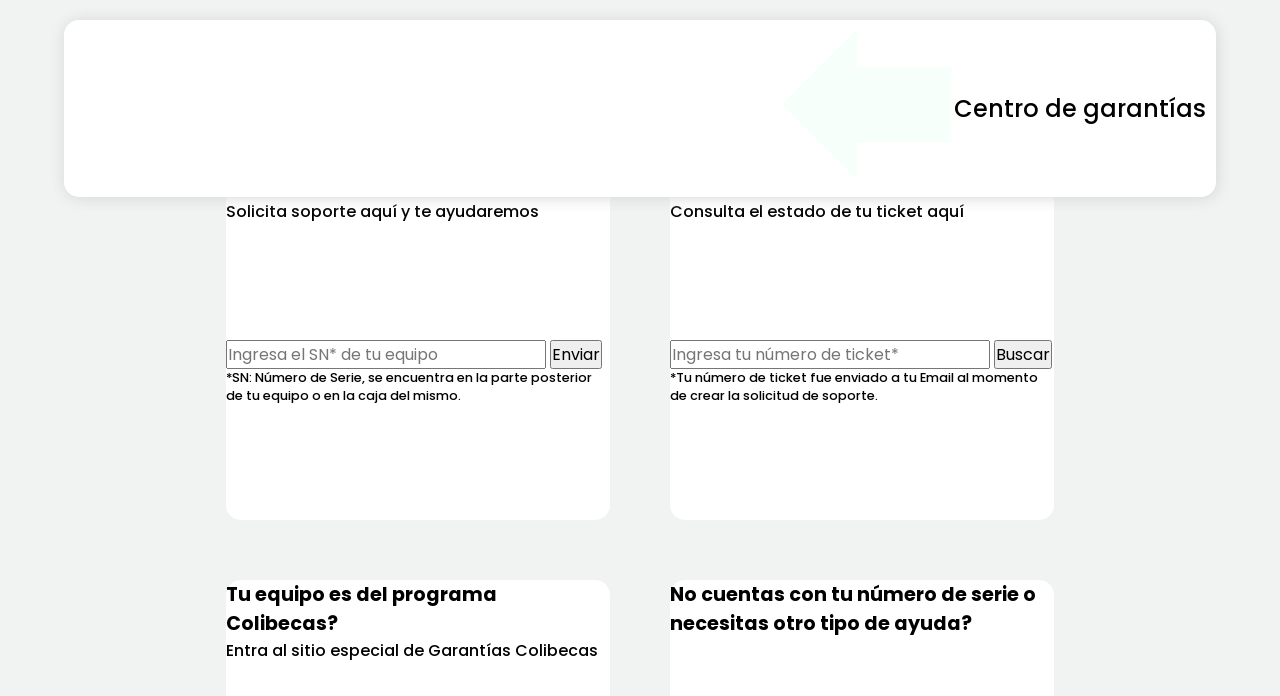

--- FILE ---
content_type: text/html; charset=UTF-8
request_url: http://tickets.tecnologiaintegrada.mx/
body_size: 6796
content:
<!DOCTYPE html>
<html lang="es">
<head>
    <meta charset="UTF-8">
    <meta name="viewport" content="width=device-width, initial-scale=1.0">
    <title>Centro de Garantías ATi</title>
    <!-- <link rel="stylesheet" href="garantias.css"> -->
    <link rel="stylesheet" href="buscarTicket.css">
</head>
<body>
    <header>
        <a id="back_btn" class="green_btn" href="https://www.tecnologiaintegrada.com.mx">
            <img src="src/icons/Arrow.svg" style="width:100%" alt="Go_back">
        </a>
        <div class="title">
            <h1 class="grandTitles">Centro de garantías</h1>
        </div>
    </header>
    <main class="main">
        <div id="solicitarServicio_card" class="card">
            <div class="cardSec1">
                <h2 class="titles">Necesitas ayuda con tu equipo?</h2>
                <p class="subtitles">Solicita soporte aquí y te ayudaremos</p>
            </div>
            <div class="cardSec2">
                <form action="buscar_serie.php" method="POST" class="formulario">
                    <input type="text" class="form-control" id="SN" name="numero_serie" placeholder="Ingresa el SN* de tu equipo" required>
                    <button class=" button" type="submit" class="btn btn-primary">Enviar</button>
                </form>
                <p class="smallTX">*SN: Número de Serie, se encuentra en la parte posterior de tu equipo o en la caja del mismo.</p>
            </div>
        </div>
        <div id="buscarTicket_card" class="card">
            <div class="cardSec1">
                <h2 class="titles">Ya solicitaste soporte?</h2>
                <p class="subtitles">Consulta el estado de tu ticket aquí</p>
            </div>
            <div class="cardSec2">
                <form action="buscar_garantia.php" method="POST" class="formulario">
                    <input type="text" class="form-control" id="numero_ticket" name="numero_ticket" placeholder="Ingresa tu número de ticket*" required>
                    <button class=" button" type="submit" class="btn btn-primary">Buscar</button>
                </form>
                <p class="smallTX">*Tu número de ticket fue enviado a tu Email al momento de crear la solicitud de soporte.</p>
            </div>
        </div>
        <div id="colibecasBox" class="card">
            <div class="cardSec1">
                <h3 class="titles">Tu equipo es del programa Colibecas?</h3>
                <p class="subtitles">Entra al sitio especial de Garantías Colibecas</p>
            </div>
            <div class="cardSec2">
                <a href="https://colibecasgarantias.tecnologiaintegrada.mx/index.html" class="button">Click Aquí</a>
            </div>
        </div>
        <div class="msj card">
            <div class="cardSec1">
                <h3 class="titles">No cuentas con tu número de serie o necesitas otro tipo de ayuda?</h3>
            </div>
            <div class="cardSec2">
                <p class="infoCardText">Más abajo encontrarás nuestros medios de contacto para que puedas comunicarte con nosotros y te ayudemos lo mejor posible</p>
            </div>
        </div>
    </main>
    <!--Footer-->
    <footer class="footer">
        <div class="footer_elements">
            <div class="ati_links ">
                <a href="https://tecnologiaintegrada.com.mx" target="_blank" class=""><img src="src/icons/ati_logo.svg" alt=""></a>
                <div class="redes ">
                    <a href="https://www.facebook.com/ATI.TecnologiaIntegrada" target="_blank" class=""><img src="src/icons/fb_icon.png" alt="Facebook_link"></a>
                    <a href="https://mx.linkedin.com/company/ati-tecnologia-integrada" target="_blank" class=""><img src="src/icons/in_icon.png" alt="LinkedIn_link"></a>
                    <a href="https://www.instagram.com/ati.tecnologiaintegrada" target="_blank" class=""><img src="src/icons/ig_icon.svg" alt="Instagram_link"></a>
                </div>
            </div>
            <div class="main-info">
                <div class="info">
                    <div class="horarios info-item">
                        <p><Strong>Horarios de atención</Strong><br>
                            Lunes a Viernes:<br>
                            09:00 - 14:00 y 16:00 - 18:00 hrs<br>
                            Sábado:<br>
                            9:00 - 13:00 hrs
                        </p>
                    </div>
                    <div class="contacto info-item">
                        <p><strong>Contacto</strong></p>
                        <p>+52 (312)323 7443</p>
                        <a href="https://wa.me/13121835588?text=Hola,%20necesito%20ayuda%20con%20mi%20equipo,%20mi%20número%20de%20serie%20es%20el%20siguiente:" target="_blank"><img src="src/icons/whatsapp_btn.svg" alt=""></a><br>
                        <p>recepciongdl<br>@tecnologiaintegrada.com.mx</p>
                        <a href="mailto:recepciongdl@tecnologiaintegrada.com.mx?subject=Solicitud%20de%20soporte%20Colibecas&body=Hola%20buen%20día.%0A%0ATengo%20un%20problema%20con%20mi%20equipo%20y%20necesito%20ayuda%20de%20soporte.%0A%0AMis%20datos%20son:%0A%0ANombre:%0A%0ATeléfono:%0A%0ANúmero%20de%20serie:%0A%0ACiudad:%0A%0ADescripción%20de%20la%20falla%20de%20mi%20equipo:" target="_blank"><img src="src/icons/email_btn.svg" alt=""></a><br>
                    </div>
                    <div class="ubi-colima info-item">
                        <p><strong>Soporte Colima</strong><br>
                            Av. Venustiano carranza #1600<br>
                            local G, (Plaza Cristal) 2da planta<br>
                            Col. Residencial Esmeralda, C.P. 28017<br>
                            Colima, Colima.
                        </p>
                        <a href="https://maps.app.goo.gl/FywwqD3HVKfGeAHu6" class="" target="_blank"><img src="src/icons/maps_btn.svg" alt="" ></a>
                    </div>
                    <div class="ubi-manzanillo info-item">
                        <p class=""><strong>Soporte Manzanillo</strong><br>
                            Agustín Yañez #02, int 5, planta baja<br>
                            Fracc. Nuevo Salagua (Plaza)<br>
                            C.P. 28896, Manzanillo, Colima. <br>
                        </p><br>
                        <a href="https://maps.app.goo.gl/DCmyX9abvvscyQT96" class="" target="_blank"><img src="src/icons/maps_btn.svg" alt=""></a>
                    </div>
                </div>
                <p>COPYRIGHT® 2024 ATi TECNOLOGÍA INTEGRADA, TODOS LOS DERECHOS RESERVADOS.</p>
            </div>
        </div>
    </footer>
</body>
</html>

--- FILE ---
content_type: text/css
request_url: http://tickets.tecnologiaintegrada.mx/buscarTicket.css
body_size: 12832
content:
@import url('https://fonts.googleapis.com/css2?family=Poppins:ital,wght@0,100;0,200;0,300;0,400;0,500;0,600;0,700;0,800;0,900;1,100;1,200;1,300;1,400;1,500;1,600;1,700;1,800;1,900&display=swap');

*{
    margin: 0;
    padding: 0;
    box-sizing: border-box;
    font-size: 16px;
    font-family: 'Poppins', sans-serif;
}

/*Estilos predefinidos*/
.grandTitles{
    font-size: 150%;
    font-weight: 500;
}
.titles{
    font-size: 1.2em;
    font-weight: 700;
}
.subtitles{
    font-size: 1em;
    font-weight: 500;
}
.smallTX{
    font-size: .8em;
    font-weight: 500;
}

/*-----------------UTILIDADES--------------------*/
/*WIREFRAME: para mostrar un borde en los elementos,
sólo hay que agregar la clase wf a los elementos en el HTML.
Se puede borrar sin afectar el sitio*/
.wf{
    border: 1px solid red;
}

/*Agrega la barra de links en la parte de abajo del sitio, para
facilitar el cambiar las vistas.
ELIMINAR ANTES DE PONER SITIO EN LINEA*/
.control{
    display: flex;
    flex-wrap: wrap;
    position: fixed;
    z-index: 3;
    bottom: 0;
    width: 100%;
    padding: 10px;
    background-color: #fff;
    box-shadow: 1px 1px 8px #acacac;

    a{
        flex-grow: 1;
        flex-shrink: 1;
        text-align: center;
    }
}



/*TARJETAS DE LA VISTA PRINCIPAL*/
.card{
    display: flex;
    flex-wrap: wrap;
    height: 350px;
    width: 30%;
    min-width: 350px;
    max-width: 550px;
    margin: 30px;
    border-radius: 15px;
    background-color: #fff;

    .cardSec1{
        display: flex;
        flex-wrap: wrap;
        width: 100%;
        height: 35%;
        padding: 15px 25px;
        justify-content: center;
        align-items: center;
        border-radius: 15px 15px 0 0;
        text-align: center;
    }
    .cardSec2{
        position: relative;
        height: 65%;
        width: 100%;
        padding: 15px;
        display: flex;
        align-items: center;
        flex-direction: column;

        form{
            display: flex;
            flex-wrap: wrap;
            justify-content: space-around;
            align-items: center;
            height: 35%;

            input{
                border-radius: 7px;
                border: none;
                box-shadow: 1px 1px 8px #acacac;
                width: 90%;
                padding: 10px;
                margin: 10px;
                font-size: 95%;
                
            }

            .button{
                padding: 8px 30px;
                border: none;
                margin: 10px;
                border-radius: 10px;
                color: #fff;
                font-size: 1.3em;
                cursor: pointer;
                box-shadow: 1px 1px 15px #d6d6d6;
            }
            button:hover{
                filter: brightness(1.1);
            }
        }
        
        p{
            text-align: center;
            position: absolute;
            left: 0;
            bottom: 0;
            color: #838383;
            padding: 5px;
        }
    }
}
.card:hover{
    box-shadow: 1px 1px 15px #d6d6d6;
    transition: .1s ease-in;
}

/*Estilos específicos de la tarjeta de solicitar servicio (AZUL)*/
#solicitarServicio_card{
    .cardSec1{
        background-color: #005db9;
        color: #fff;
    }
    .cardSec2{
        form{
            button{
                background-color: #005db9;
            }
        }
    }
}

/*Estilos específicos de la tarjeta de Buscar Ticket (VERDE)*/
#buscarTicket_card{
    .cardSec1{
        background-color: #76bd22;
        color: #fff;
    }
    .cardSec2{
        form{
            button{
                background-color: #76bd22;
            }
        }
    }
}

/*Estilos específicos de la tarjeta de COLIBECAS (MAGENTA)*/
#colibecasBox{
    .cardSec1{
        background-color: #cd0077;
        color: #fff;
    }
    .cardSec2{
        .button{
            background-color: #cd0077;
            width: 250px;
            height: 80px;
            text-align: center;
            align-content: center;
            border: none;
            border-radius: 10px;
            color: #fff;
            font-size: 1.3em;
            margin: auto;
            text-decoration: none;
            box-shadow: 1px 1px 15px #d6d6d6;
        }
    }
}

/*Estilos de las tarjetas de error y registro exitoso*/
.response-card{
    display: flex;
    flex-wrap: wrap;
    height: fit-content;
    width: fit-content;
    max-width: 450px;
    min-width: 300px;
    margin: 30px;
    border-radius: 15px;
    background-color: #fff;
    box-shadow: 1px 1px 15px #d6d6d6;

    .response-cardSec1{
        display: flex;
        width: 100%;
        height: fit-content;
        padding: 15px 25px;
        justify-content: center;
        align-items: center;
        border-radius: 15px 15px 0 0;
        text-align: center;
        color: #fff;

        h2{
            font-size: 1.2em;
            text-align: center;
        }
    }

    .response-cardSec2{
        height: fit-content;
        width: 100%;
        padding: 15px;
        display: flex;
        align-items: center;
        flex-direction: column;
        text-align: center;
        color: #676767;

        .warning{
            width: 80%;
            height: fit-content;
            display: flex;
            justify-content: center;
            align-items: center;
            flex-wrap: wrap;
            margin: 20px;

            img{
                width: 20%;
                min-width: 80px;
                
                margin: 10px;
            }

            .warning-txt{
                width: 70%;
                text-align: center;
                font-size: 1em;
                line-height: 1;
            }
        }
    }

    /*Define el color del header de las tarjetas de error*/
    .error{
        background-color: #ff6e6f;
    }
    /*Define el color del header de la tarjeta de registro exitoso*/
    .success{
        background-color: #76bd22;
    }
}

/*Aquí están los estilos del layout de la página*/
body{
    background-color: #f0f3f2;
    display: flex;
    flex-direction: column;
    align-items: center;
    overflow-x: hidden;  
}
header{
    display: flex;
    justify-content: flex-end;
    align-items: center;
    position: fixed;
    padding: 10px;
    top: 20px;
    width: 90%;
    height: fit-content;
    background-color: #fff;
    border-radius: 15px;
    box-shadow: 1px 1px 15px #d6d6d6;
    z-index: 1;

    #back_btn{
        display: flex;
        position: absolute;
        left: 15px;
        height: 70px;
        width: 70px;
        border-radius: 10px;
        padding: 15px;
        background-color: #76bd22;
    }

    .title{
        display: flex;
        justify-content: right;
        align-items: center;
        height: 70px;
        width: 60%;

        h1{
            color: #005db9;
            margin-right: 20px;
        }

    }
}
.main{
    display: flex;
    position: relative;
    flex-wrap: wrap;
    justify-content: center;  
    align-items: center;
    width: 100%;
    min-height: 100vh;
    padding-top: 140px;

    .msj{
        display: flex;
        justify-content: center;
        text-align: center;
        color: #505050;
        box-shadow: 1px 1px 15px #d6d6d6;

        .infoCardText{
            display: flex;
            padding: 15px;
            height: 100%;
            color: #505050;
            font-size: 18px;
            justify-content: center;
            align-items: center;

        }

    }
}
.footer{
    display: flex;
    flex-direction: column;
    flex-wrap: wrap;
    width: 100%;
    height: fit-content;
    justify-content: space-between;
    align-items: center;
    padding: 15px;
    background: #505050;
    color: #fff;

    .footer_elements{
        display: flex;
        justify-content: space-around;
        align-items: center;
        text-align: center;
        font-weight: 300;
        height: 100%;
        width: 100%;
        /*padding: 15px;*/

        .ati_links{
            display: flex;
            flex-direction: column;
            height: 100%;
            width: 20%;
            min-width: 220px;
            justify-content: center;
            align-items:center;

            a{
                width: 60%;
                
                img{
                    width: 100%;
                }
            }

            .redes{
                display: flex;
                flex-wrap: nowrap;
                justify-content: center;
                align-items: center;
                width: 100%;
                max-width: 300px;

                a{
                    margin: 5px;
                    width: 30%;

                    img{
                        width: 100%;
                        max-width: 60px;
                    }
                }
            }
        }

        .main-info{
            display: flex;
            flex-direction: column;
            height: 100%;
            width: 75%;

            .info{
                display: flex;
                flex-wrap: wrap;
                justify-content: space-evenly;
                align-items: center;
                /* padding-top: 20px; */
                height: 90%;

                .info-item{
                    font-size: .8vw;

                    a{
                        img{
                            width: 40%;
                            margin-top: 5px ;
                        }
                    }
                }
            }
        }
    }
}

/*Responsivo*/

@media only screen and (min-width: 2560px){
}
@media only screen and (max-width: 1440px){
    .footer{
        height: min-content;

        .footer_elements{
            
            .ati_links{
                
                a{
                    width: 100%;
    
                    img{
                        width: 150px;
                    }
                }
                .redes{
                    width: 100%;
    
                    a{
                        img{
                            width: 65%;
                        }
                    }
    
                }
            }

            .main-info{
                .info{
                    .info-item{
                        font-size: 1vw;
                        margin-bottom: 15px;
                    }
                }
            }
        }
    }
}

@media only screen and (max-width: 1024px){
    .card{
        min-width: 450px;
    }
}

@media only screen and (max-width: 853px){

}
@media only screen and (max-width: 768px){
    .footer{
        flex-direction: column;
        height: min-content;

        .footer_elements{
            flex-direction: column;
    
            .ati_links{
                width: 100%;
                
                a{
                    height: auto;
    
                    img{
                        width: 200px;
                    }
                }
                .redes{
                    width: 100%;
    
                    a{
                        img{
                            width: 50px;
                        }
                    }
    
                }
            }

            .main-info{
                
                .info{
                    flex-direction: column;
                    
                    .info-item{
                        font-size: 3vw;
                        margin-bottom: 15px;
                    }
                }
            }
        }
    }
}
@media only screen and (max-width: 600px){
    .footer{
        flex-direction: column;
        height: min-content;

        .footer_elements{
            flex-direction: column;
    
            .ati_links{
                width: 100%;
                
                a{
                    height: auto;
    
                    img{
                        width: 200px;
                    }
                }
                .redes{
                    width: 100%;
    
                    a{
                        img{
                            width: 50px;
                        }
                    }
    
                }
            }
        }
        p{
            text-align: center;
        }
    }
}
@media only screen and (max-width: 440px){
    
}


--- FILE ---
content_type: image/svg+xml
request_url: http://tickets.tecnologiaintegrada.mx/src/icons/Arrow.svg
body_size: 796
content:
<?xml version="1.0" encoding="UTF-8" standalone="no"?>
<!DOCTYPE svg PUBLIC "-//W3C//DTD SVG 1.1//EN" "http://www.w3.org/Graphics/SVG/1.1/DTD/svg11.dtd">
<svg width="100%" height="100%" viewBox="0 0 39 34" version="1.1" xmlns="http://www.w3.org/2000/svg" xmlns:xlink="http://www.w3.org/1999/xlink" xml:space="preserve" xmlns:serif="http://www.serif.com/" style="fill-rule:evenodd;clip-rule:evenodd;stroke-linejoin:round;stroke-miterlimit:2;">
    <g transform="matrix(1,0,0,1,417.966,409.907)">
        <g transform="matrix(-0.255576,0,0,0.901106,51.659,-275.045)">
            <path d="M1687.33,-121.503L1687.33,-140.276L1771.32,-140.276L1771.32,-149.663L1837.52,-130.89L1771.32,-112.116L1771.32,-121.503L1687.33,-121.503Z" style="fill:rgb(246,255,249);"/>
        </g>
    </g>
</svg>


--- FILE ---
content_type: image/svg+xml
request_url: http://tickets.tecnologiaintegrada.mx/src/icons/whatsapp_btn.svg
body_size: 9913
content:
<?xml version="1.0" encoding="UTF-8" standalone="no"?>
<!DOCTYPE svg PUBLIC "-//W3C//DTD SVG 1.1//EN" "http://www.w3.org/Graphics/SVG/1.1/DTD/svg11.dtd">
<svg width="100%" height="100%" viewBox="0 0 120 33" version="1.1" xmlns="http://www.w3.org/2000/svg" xmlns:xlink="http://www.w3.org/1999/xlink" xml:space="preserve" xmlns:serif="http://www.serif.com/" style="fill-rule:evenodd;clip-rule:evenodd;stroke-linejoin:round;stroke-miterlimit:2;">
    <g transform="matrix(1,0,0,1,-1234.36,-2935.09)">
        <path d="M1353.76,2939.96C1353.76,2937.27 1351.58,2935.09 1348.9,2935.09L1239.22,2935.09C1236.54,2935.09 1234.36,2937.27 1234.36,2939.96L1234.36,2963.21C1234.36,2965.89 1236.54,2968.07 1239.22,2968.07L1348.9,2968.07C1351.58,2968.07 1353.76,2965.89 1353.76,2963.21L1353.76,2939.96ZM1261.18,2943.25C1258.98,2941.05 1256.06,2939.84 1252.94,2939.83C1246.52,2939.83 1241.3,2945.06 1241.29,2951.48C1241.29,2953.53 1241.83,2955.53 1242.85,2957.3L1241.19,2963.33L1247.37,2961.71C1249.07,2962.64 1250.99,2963.13 1252.94,2963.13L1252.94,2963.13C1259.36,2963.13 1264.59,2957.91 1264.59,2951.49C1264.59,2948.38 1263.38,2945.45 1261.18,2943.25ZM1252.94,2961.16L1252.94,2961.16C1251.2,2961.16 1249.5,2960.7 1248.01,2959.82L1247.66,2959.61L1243.99,2960.57L1244.97,2956.99L1244.74,2956.63C1243.77,2955.09 1243.26,2953.31 1243.26,2951.48C1243.26,2946.14 1247.61,2941.8 1252.94,2941.8C1255.53,2941.8 1257.96,2942.81 1259.79,2944.64C1261.62,2946.47 1262.62,2948.9 1262.62,2951.49C1262.62,2956.82 1258.28,2961.16 1252.94,2961.16ZM1337.61,2951.05C1337.86,2950.52 1338.26,2950.08 1338.8,2949.73C1339.35,2949.38 1339.99,2949.2 1340.75,2949.2C1341.46,2949.2 1342.1,2949.37 1342.68,2949.7C1343.25,2950.03 1343.7,2950.51 1344.02,2951.12C1344.35,2951.73 1344.51,2952.44 1344.51,2953.26C1344.51,2954.07 1344.35,2954.78 1344.02,2955.4C1343.7,2956.01 1343.25,2956.49 1342.68,2956.83C1342.1,2957.17 1341.46,2957.34 1340.75,2957.34C1340,2957.34 1339.36,2957.16 1338.81,2956.81C1338.26,2956.46 1337.86,2956.01 1337.61,2955.48L1337.61,2960.95L1336.61,2960.95L1336.61,2949.32L1337.61,2949.32L1337.61,2951.05ZM1327.84,2951.05C1328.09,2950.52 1328.49,2950.08 1329.03,2949.73C1329.58,2949.38 1330.23,2949.2 1330.98,2949.2C1331.69,2949.2 1332.34,2949.37 1332.91,2949.7C1333.48,2950.03 1333.93,2950.51 1334.26,2951.12C1334.58,2951.73 1334.74,2952.44 1334.74,2953.26C1334.74,2954.07 1334.58,2954.78 1334.26,2955.4C1333.93,2956.01 1333.48,2956.49 1332.91,2956.83C1332.34,2957.17 1331.69,2957.34 1330.98,2957.34C1330.23,2957.34 1329.59,2957.16 1329.04,2956.81C1328.49,2956.46 1328.09,2956.01 1327.84,2955.48L1327.84,2960.95L1326.84,2960.95L1326.84,2949.32L1327.84,2949.32L1327.84,2951.05ZM1316.61,2953.26C1316.61,2952.44 1316.77,2951.73 1317.09,2951.12C1317.41,2950.51 1317.86,2950.03 1318.44,2949.7C1319.01,2949.37 1319.66,2949.2 1320.38,2949.2C1321.14,2949.2 1321.79,2949.38 1322.33,2949.72C1322.88,2950.07 1323.27,2950.51 1323.51,2951.05L1323.51,2949.32L1324.52,2949.32L1324.52,2957.22L1323.51,2957.22L1323.51,2955.47C1323.26,2956.01 1322.86,2956.46 1322.32,2956.81C1321.77,2957.16 1321.12,2957.34 1320.37,2957.34C1319.65,2957.34 1319.01,2957.17 1318.44,2956.83C1317.86,2956.49 1317.41,2956.01 1317.09,2955.4C1316.77,2954.78 1316.61,2954.07 1316.61,2953.26ZM1312.41,2957.34C1311.5,2957.34 1310.76,2957.13 1310.19,2956.71C1309.61,2956.29 1309.29,2955.72 1309.23,2954.99L1310.27,2954.99C1310.32,2955.43 1310.53,2955.8 1310.9,2956.07C1311.27,2956.35 1311.77,2956.48 1312.39,2956.48C1312.94,2956.48 1313.38,2956.35 1313.69,2956.09C1314,2955.83 1314.16,2955.51 1314.16,2955.12C1314.16,2954.85 1314.07,2954.63 1313.9,2954.46C1313.73,2954.28 1313.51,2954.14 1313.24,2954.04C1312.98,2953.94 1312.62,2953.83 1312.16,2953.72C1311.57,2953.56 1311.1,2953.41 1310.73,2953.26C1310.36,2953.1 1310.05,2952.87 1309.8,2952.57C1309.54,2952.26 1309.41,2951.86 1309.41,2951.34C1309.41,2950.96 1309.53,2950.6 1309.76,2950.27C1309.99,2949.95 1310.32,2949.68 1310.75,2949.49C1311.17,2949.3 1311.65,2949.2 1312.19,2949.2C1313.04,2949.2 1313.73,2949.42 1314.25,2949.85C1314.77,2950.28 1315.05,2950.87 1315.09,2951.62L1314.07,2951.62C1314.04,2951.16 1313.86,2950.78 1313.53,2950.5C1313.2,2950.21 1312.74,2950.07 1312.16,2950.07C1311.65,2950.07 1311.24,2950.19 1310.92,2950.43C1310.6,2950.67 1310.44,2950.97 1310.44,2951.33C1310.44,2951.64 1310.54,2951.89 1310.72,2952.09C1310.91,2952.29 1311.14,2952.44 1311.42,2952.55C1311.7,2952.66 1312.08,2952.79 1312.55,2952.92C1313.12,2953.08 1313.58,2953.23 1313.91,2953.37C1314.25,2953.51 1314.54,2953.73 1314.78,2954.01C1315.02,2954.29 1315.15,2954.66 1315.16,2955.12C1315.16,2955.55 1315.04,2955.93 1314.81,2956.26C1314.58,2956.59 1314.26,2956.85 1313.84,2957.05C1313.43,2957.24 1312.95,2957.34 1312.41,2957.34ZM1294.3,2953.26C1294.3,2952.44 1294.46,2951.73 1294.79,2951.12C1295.11,2950.51 1295.56,2950.03 1296.13,2949.7C1296.71,2949.37 1297.36,2949.2 1298.08,2949.2C1298.83,2949.2 1299.48,2949.38 1300.03,2949.72C1300.57,2950.07 1300.97,2950.51 1301.21,2951.05L1301.21,2949.32L1302.22,2949.32L1302.22,2957.22L1301.21,2957.22L1301.21,2955.47C1300.96,2956.01 1300.56,2956.46 1300.01,2956.81C1299.47,2957.16 1298.82,2957.34 1298.07,2957.34C1297.35,2957.34 1296.71,2957.17 1296.13,2956.83C1295.56,2956.49 1295.11,2956.01 1294.79,2955.4C1294.46,2954.78 1294.3,2954.07 1294.3,2953.26ZM1284.06,2947.1L1281.19,2957.22L1280.06,2957.22L1277.52,2948.6L1274.91,2957.22L1273.81,2957.24L1271,2947.1L1272.09,2947.1L1274.4,2955.98L1276.99,2947.1L1278.12,2947.1L1280.64,2955.98L1282.97,2947.1L1284.06,2947.1ZM1305.85,2950.17L1305.85,2955.08C1305.85,2955.56 1305.94,2955.89 1306.13,2956.08C1306.31,2956.26 1306.63,2956.35 1307.1,2956.35L1308.02,2956.35L1308.02,2957.22L1306.94,2957.22C1306.22,2957.22 1305.69,2957.05 1305.35,2956.72C1305,2956.39 1304.83,2955.84 1304.83,2955.08L1304.83,2950.17L1303.73,2950.17L1303.73,2949.32L1304.83,2949.32L1304.83,2947.34L1305.85,2947.34L1305.85,2949.32L1308.02,2949.32L1308.02,2950.17L1305.85,2950.17ZM1289.37,2949.17C1289.97,2949.17 1290.51,2949.3 1290.98,2949.55C1291.46,2949.8 1291.84,2950.18 1292.11,2950.7C1292.39,2951.22 1292.52,2951.85 1292.52,2952.59L1292.52,2957.22L1291.53,2957.22L1291.53,2952.7C1291.53,2951.85 1291.31,2951.19 1290.88,2950.74C1290.45,2950.28 1289.87,2950.06 1289.12,2950.06C1288.36,2950.06 1287.75,2950.3 1287.3,2950.78C1286.85,2951.26 1286.62,2951.97 1286.62,2952.91L1286.62,2957.22L1285.61,2957.22L1285.61,2946.51L1286.62,2946.51L1286.62,2950.66C1286.87,2950.19 1287.24,2949.83 1287.73,2949.56C1288.21,2949.3 1288.76,2949.17 1289.37,2949.17ZM1258.25,2953.92C1257.96,2953.77 1256.53,2953.07 1256.26,2952.97C1256,2952.87 1255.8,2952.82 1255.61,2953.12C1255.41,2953.41 1254.86,2954.06 1254.69,2954.26C1254.52,2954.45 1254.35,2954.47 1254.06,2954.33C1253.77,2954.18 1252.83,2953.88 1251.71,2952.88C1250.85,2952.11 1250.27,2951.16 1250.1,2950.87C1249.93,2950.58 1250.08,2950.42 1250.22,2950.28C1250.36,2950.14 1250.52,2949.93 1250.66,2949.76C1250.81,2949.6 1250.85,2949.47 1250.95,2949.28C1251.05,2949.09 1251,2948.92 1250.93,2948.77C1250.85,2948.62 1250.27,2947.19 1250.03,2946.61C1249.79,2946.04 1249.55,2946.12 1249.38,2946.11C1249.2,2946.1 1249.01,2946.1 1248.82,2946.1C1248.62,2946.1 1248.31,2946.17 1248.04,2946.46C1247.77,2946.76 1247.02,2947.46 1247.02,2948.89C1247.02,2950.32 1248.07,2951.71 1248.21,2951.9C1248.36,2952.1 1250.26,2955.03 1253.18,2956.29C1253.88,2956.59 1254.42,2956.77 1254.84,2956.91C1255.54,2957.13 1256.17,2957.1 1256.67,2957.02C1257.23,2956.94 1258.4,2956.32 1258.64,2955.64C1258.88,2954.96 1258.88,2954.38 1258.81,2954.26C1258.74,2954.13 1258.54,2954.06 1258.25,2953.92ZM1301.21,2953.27C1301.21,2952.63 1301.08,2952.07 1300.82,2951.59C1300.56,2951.11 1300.2,2950.74 1299.75,2950.48C1299.3,2950.22 1298.81,2950.09 1298.27,2950.09C1297.71,2950.09 1297.21,2950.21 1296.76,2950.46C1296.32,2950.71 1295.97,2951.08 1295.71,2951.55C1295.46,2952.03 1295.33,2952.6 1295.33,2953.26C1295.33,2953.9 1295.46,2954.47 1295.71,2954.95C1295.97,2955.44 1296.32,2955.81 1296.76,2956.07C1297.21,2956.33 1297.71,2956.45 1298.27,2956.45C1298.81,2956.45 1299.3,2956.32 1299.75,2956.06C1300.2,2955.8 1300.56,2955.43 1300.82,2954.95C1301.08,2954.47 1301.21,2953.91 1301.21,2953.27ZM1333.71,2953.26C1333.71,2952.6 1333.59,2952.03 1333.33,2951.55C1333.07,2951.08 1332.72,2950.71 1332.28,2950.46C1331.84,2950.21 1331.33,2950.09 1330.78,2950.09C1330.23,2950.09 1329.74,2950.22 1329.29,2950.48C1328.84,2950.74 1328.49,2951.11 1328.23,2951.59C1327.97,2952.07 1327.84,2952.63 1327.84,2953.27C1327.84,2953.91 1327.97,2954.47 1328.23,2954.95C1328.49,2955.43 1328.84,2955.8 1329.29,2956.06C1329.74,2956.32 1330.23,2956.45 1330.78,2956.45C1331.33,2956.45 1331.84,2956.33 1332.28,2956.07C1332.72,2955.81 1333.07,2955.44 1333.33,2954.95C1333.59,2954.47 1333.71,2953.9 1333.71,2953.26ZM1343.48,2953.26C1343.48,2952.6 1343.35,2952.03 1343.1,2951.55C1342.84,2951.08 1342.49,2950.71 1342.05,2950.46C1341.61,2950.21 1341.1,2950.09 1340.54,2950.09C1340,2950.09 1339.51,2950.22 1339.06,2950.48C1338.61,2950.74 1338.26,2951.11 1338,2951.59C1337.74,2952.07 1337.61,2952.63 1337.61,2953.27C1337.61,2953.91 1337.74,2954.47 1338,2954.95C1338.26,2955.43 1338.61,2955.8 1339.06,2956.06C1339.51,2956.32 1340,2956.45 1340.54,2956.45C1341.1,2956.45 1341.61,2956.33 1342.05,2956.07C1342.49,2955.81 1342.84,2955.44 1343.1,2954.95C1343.35,2954.47 1343.48,2953.9 1343.48,2953.26ZM1323.51,2953.27C1323.51,2952.63 1323.38,2952.07 1323.12,2951.59C1322.86,2951.11 1322.5,2950.74 1322.06,2950.48C1321.61,2950.22 1321.11,2950.09 1320.57,2950.09C1320.01,2950.09 1319.51,2950.21 1319.07,2950.46C1318.62,2950.71 1318.27,2951.08 1318.02,2951.55C1317.76,2952.03 1317.63,2952.6 1317.63,2953.26C1317.63,2953.9 1317.76,2954.47 1318.02,2954.95C1318.27,2955.44 1318.62,2955.81 1319.07,2956.07C1319.51,2956.33 1320.01,2956.45 1320.57,2956.45C1321.11,2956.45 1321.61,2956.32 1322.06,2956.06C1322.5,2955.8 1322.86,2955.43 1323.12,2954.95C1323.38,2954.47 1323.51,2953.91 1323.51,2953.27Z" style="fill:white;"/>
    </g>
</svg>


--- FILE ---
content_type: image/svg+xml
request_url: http://tickets.tecnologiaintegrada.mx/src/icons/maps_btn.svg
body_size: 8902
content:
<?xml version="1.0" encoding="UTF-8" standalone="no"?>
<!DOCTYPE svg PUBLIC "-//W3C//DTD SVG 1.1//EN" "http://www.w3.org/Graphics/SVG/1.1/DTD/svg11.dtd">
<svg width="100%" height="100%" viewBox="0 0 229 79" version="1.1" xmlns="http://www.w3.org/2000/svg" xmlns:xlink="http://www.w3.org/1999/xlink" xml:space="preserve" xmlns:serif="http://www.serif.com/" style="fill-rule:evenodd;clip-rule:evenodd;stroke-linejoin:round;stroke-miterlimit:2;">
    <g transform="matrix(1,0,0,1,-2516.23,-3576.53)">
        <g transform="matrix(2.48307,0,0,2.75897,246.315,1004.8)">
            <g id="Open-in-Maps-BTN" serif:id="Open in Maps BTN" transform="matrix(0.113176,0,0,0.101858,914.156,932.136)">
                <path d="M811.57,139.455C811.57,62.488 749.082,0 672.115,0L139.455,0C62.488,0 0,62.488 0,139.455C0,216.422 62.488,278.91 139.455,278.91L672.115,278.91C749.082,278.91 811.57,216.422 811.57,139.455Z" style="fill:white;"/>
                <g>
                    <path d="M491.17,182.82L508.09,175.79C507.15,173.42 504.37,171.78 501.06,171.78C496.83,171.76 490.96,175.5 491.17,182.82M511.03,189.62L517.49,193.91C515.41,197 510.4,202.31 501.71,202.31C490.96,202.31 483.19,193.99 483.19,183.39C483.19,172.13 491.02,164.47 500.79,164.47C510.56,164.47 515.42,172.28 517,176.51L517.86,178.66L492.56,189.12C494.5,192.92 497.51,194.86 501.74,194.86C505.97,194.86 508.89,192.78 511.04,189.63M470.02,201.17L478.34,201.17L478.34,145.54L470.02,145.54L470.02,201.17ZM456.45,183.45C456.45,176.79 451.99,171.9 446.33,171.9C440.67,171.9 435.78,176.78 435.78,183.45C435.78,190.12 440.58,194.85 446.33,194.85C452.08,194.85 456.45,190.05 456.45,183.45ZM463.76,165.6L463.76,199.6C463.76,213.58 455.52,219.32 445.78,219.32C436.6,219.32 431.09,213.15 429,208.14L436.23,205.14C437.52,208.23 440.69,211.88 445.77,211.88C452,211.88 455.89,208.02 455.89,200.76L455.89,198.04L455.58,198.04C453.72,200.33 450.12,202.35 445.61,202.35C436.15,202.35 427.46,194.11 427.46,183.49C427.46,172.87 436.12,164.48 445.61,164.48C450.13,164.48 453.72,166.48 455.58,168.71L455.87,168.71L455.87,165.62L463.76,165.6ZM373.01,183.39C373.01,176.58 368.15,171.93 362.53,171.93C356.91,171.93 352.05,176.59 352.05,183.39C352.05,190.19 356.91,194.85 362.53,194.85C368.15,194.85 373.01,190.11 373.01,183.39M381.18,183.39C381.18,194.28 372.8,202.31 362.52,202.31C352.24,202.31 343.86,194.28 343.86,183.39C343.86,172.5 352.24,164.47 362.52,164.47C372.8,164.47 381.18,172.42 381.18,183.39M414.82,183.39C414.82,176.58 409.96,171.93 404.34,171.93C398.72,171.93 393.86,176.59 393.86,183.39C393.86,190.19 398.72,194.85 404.34,194.85C409.96,194.85 414.82,190.11 414.82,183.39M422.99,183.39C422.99,194.28 414.61,202.31 404.33,202.31C394.05,202.31 385.67,194.28 385.67,183.39C385.67,172.5 394.05,164.47 404.33,164.47C414.61,164.47 422.99,172.42 422.99,183.39M311.9,202.31C295.71,202.31 282.08,189.11 282.08,172.92C282.08,156.73 295.71,143.51 311.9,143.51C320.87,143.51 327.25,147.03 332.05,151.62L326.39,157.28C322.96,154.05 318.3,151.54 311.9,151.54C300.07,151.54 290.81,161.08 290.81,172.9C290.81,184.72 300.07,194.26 311.9,194.26C319.56,194.26 323.94,191.17 326.74,188.37C329.03,186.08 330.54,182.77 331.11,178.25L311.9,178.25L311.9,170.22L338.92,170.22C339.21,171.65 339.35,173.37 339.35,175.23C339.35,181.26 337.69,188.72 332.4,194.01C327.25,199.43 320.65,202.31 311.9,202.31" style="fill:rgb(99,102,106);"/>
                    <g id="flowRoot2998">
                        <path id="path3911" d="M537.46,200.64L537.46,151.23L543.84,151.23L561,181.32L561.26,181.32L578.42,151.23L584.8,151.23L584.8,200.64L578.42,200.64L578.42,171.32L578.68,163.04L578.42,163.04L562.99,190.11L559.28,190.11L543.85,163.04L543.59,163.04L543.85,171.32L543.85,200.64L537.46,200.64Z" style="fill:rgb(99,102,106);fill-rule:nonzero;"/>
                        <path id="path3913" d="M604.28,201.76C600.66,201.76 597.73,200.73 595.31,198.66C592.9,196.59 591.69,193.83 591.69,190.47C591.69,186.76 593.16,183.92 596,181.85C598.84,179.78 602.38,178.75 606.52,178.75C610.23,178.75 613.33,179.44 615.66,180.82L615.66,179.87C615.66,177.37 614.8,175.39 613.07,173.92C611.35,172.45 609.28,171.68 606.78,171.68C604.97,171.68 603.24,172.11 601.78,172.97C600.31,173.83 599.28,175.04 598.68,176.59L592.9,174.09C593.68,172.11 595.23,170.21 597.56,168.49C599.89,166.77 602.91,165.9 606.7,165.9C611.01,165.9 614.63,167.19 617.48,169.69C620.33,172.19 621.79,175.81 621.79,180.38L621.79,200.81L615.75,200.81L615.75,196.15L615.49,196.15C612.9,199.77 609.2,201.75 604.28,201.75L604.28,201.76ZM605.31,195.9C607.9,195.9 610.31,194.95 612.47,192.97C614.63,190.99 615.66,188.75 615.66,186.07C613.85,184.6 611.18,183.83 607.56,183.83C604.46,183.83 602.13,184.52 600.58,185.81C599.03,187.1 598.25,188.74 598.25,190.47C598.25,192.2 598.94,193.4 600.41,194.44C601.88,195.47 603.51,195.91 605.32,195.91L605.31,195.9Z" style="fill:rgb(99,102,106);fill-rule:nonzero;"/>
                        <path id="path3915" d="M646.53,201.76C643.94,201.76 641.62,201.24 639.63,200.12C637.65,199 636.09,197.62 635.06,195.98L634.72,195.98L634.98,200.64L634.98,215.56L628.69,215.56L628.69,166.84L634.73,166.84L634.73,171.5L634.99,171.5C636.02,169.86 637.49,168.48 639.56,167.36C641.63,166.24 643.96,165.72 646.46,165.72C650.86,165.72 654.56,167.44 657.76,170.89C660.95,174.34 662.5,178.65 662.5,183.74C662.5,188.83 660.95,193.14 657.76,196.59C654.66,200.04 650.86,201.76 646.55,201.76L646.53,201.76ZM645.49,195.9C648.42,195.9 650.92,194.78 653.08,192.54C655.24,190.3 656.27,187.37 656.27,183.66C656.27,179.95 655.24,177.02 653.08,174.78C650.92,172.54 648.42,171.42 645.49,171.42C642.56,171.42 639.97,172.54 637.9,174.7C635.83,176.94 634.8,179.87 634.8,183.58C634.8,187.29 635.83,190.31 637.9,192.46C639.97,194.87 642.47,195.91 645.49,195.91L645.49,195.9Z" style="fill:rgb(99,102,106);fill-rule:nonzero;"/>
                        <path id="path3917" d="M680.93,201.76C677.14,201.76 674.03,200.81 671.62,199C669.12,197.19 667.4,194.86 666.19,192.1L671.88,189.77C673.69,193.99 676.71,196.15 681.02,196.15C683,196.15 684.64,195.72 685.85,194.86C687.14,194 687.75,192.88 687.75,191.41C687.75,189.17 686.2,187.7 683.09,186.93L676.28,185.29C674.12,184.77 672.06,183.65 670.16,182.19C668.26,180.73 667.23,178.57 667.23,175.98C667.23,172.96 668.52,170.55 671.2,168.74C673.87,166.84 676.98,165.98 680.6,165.98C683.62,165.98 686.29,166.67 688.62,168.05C690.95,169.43 692.67,171.33 693.62,173.91L688.1,176.15C686.89,173.13 684.31,171.67 680.34,171.67C678.44,171.67 676.89,172.1 675.6,172.88C674.31,173.66 673.7,174.69 673.7,176.07C673.7,177.97 675.17,179.35 678.18,180.04L684.91,181.59C688.1,182.37 690.43,183.57 691.98,185.38C693.53,187.19 694.22,189.17 694.22,191.42C694.22,194.44 693.01,197.02 690.51,199.01C688.1,200.73 684.91,201.77 680.94,201.77L680.93,201.76Z" style="fill:rgb(99,102,106);fill-rule:nonzero;"/>
                    </g>
                </g>
                <g id="g842">
                    <path id="path835" d="M128.65,185.6C134.46,192.87 140.38,201.98 143.48,207.5C147.25,214.68 148.82,219.52 151.62,228.14C153.26,232.89 154.82,234.34 158.11,234.34C161.7,234.34 163.34,231.92 164.6,228.14C167.22,220 169.25,213.8 172.45,207.88C178.75,196.55 186.7,186.46 194.45,176.77C196.58,174.06 210.15,158.06 216.26,145.37C216.26,145.37 223.73,131.51 223.73,112.13C223.73,94.01 216.37,81.42 216.37,81.42L195.06,87.14L182.07,121.26L178.87,125.91L178.2,126.78L177.33,127.85L175.87,129.6L173.74,131.73L162.21,141.13L133.43,157.8L128.68,185.62L128.65,185.6Z" style="fill:rgb(52,168,83);fill-rule:nonzero;"/>
                    <path id="path833" d="M98.9,143.05C105.97,159.14 119.45,173.2 128.65,185.6L177.4,127.84C177.4,127.84 170.51,136.86 158.11,136.86C144.25,136.86 133.01,125.82 133.01,111.85C133.01,102.25 138.73,95.67 138.73,95.67L105.68,104.49L98.9,143.06L98.9,143.05Z" style="fill:rgb(251,188,4);fill-rule:nonzero;"/>
                    <path id="path831" d="M177.98,49.15C194.16,54.38 208.02,65.33 216.36,81.52L177.4,127.94C177.4,127.94 183.12,121.25 183.12,111.76C183.12,97.51 171.1,86.75 158.11,86.75C145.8,86.75 138.73,95.66 138.73,95.66L138.73,66.4L177.99,49.15L177.98,49.15Z" style="fill:rgb(66,133,244);fill-rule:nonzero;"/>
                    <path id="path829" d="M107.81,69.6C117.5,58.07 134.46,46.15 157.91,46.15C169.24,46.15 177.88,49.16 177.88,49.16L138.73,95.68L111.01,95.68L107.82,69.6L107.81,69.6Z" style="fill:rgb(26,115,232);fill-rule:nonzero;"/>
                    <path id="path827" d="M98.9,143.05C98.9,143.05 92.51,130.35 92.51,112.04C92.51,94.7 99.29,79.58 107.92,69.69L138.83,95.76L98.9,143.05Z" style="fill:rgb(234,67,53);fill-rule:nonzero;"/>
                </g>
                <g transform="matrix(1,0,0,1,372.01,111.07)">
                    <text x="0px" y="0px" style="font-family:'Poppins-SemiBold', 'Poppins';font-weight:600;font-size:58.13px;fill:rgb(99,102,106);">Abrir en</text>
                </g>
            </g>
        </g>
    </g>
</svg>


--- FILE ---
content_type: image/svg+xml
request_url: http://tickets.tecnologiaintegrada.mx/src/icons/ati_logo.svg
body_size: 18277
content:
<?xml version="1.0" encoding="UTF-8" standalone="no"?>
<!DOCTYPE svg PUBLIC "-//W3C//DTD SVG 1.1//EN" "http://www.w3.org/Graphics/SVG/1.1/DTD/svg11.dtd">
<svg width="100%" height="100%" viewBox="0 0 149 73" version="1.1" xmlns="http://www.w3.org/2000/svg" xmlns:xlink="http://www.w3.org/1999/xlink" xml:space="preserve" xmlns:serif="http://www.serif.com/" style="fill-rule:evenodd;clip-rule:evenodd;stroke-linejoin:round;stroke-miterlimit:2;">
    <g transform="matrix(1,0,0,1,-200.391,-2374.1)">
        <g transform="matrix(1,0,0,1.11111,0,1429.93)">
            <g id="ATi-flat-blanco" serif:id="ATi flat blanco" transform="matrix(0.245035,0,0,0.220532,178.717,835.401)">
                <g transform="matrix(1,0,0,1,96.9191,362.018)">
                    <path d="M0,-20.672L23.488,-20.672L23.488,-18.253L13.152,-18.253L13.152,0L10.392,0L10.392,-18.253L0,-18.253L0,-20.672Z" style="fill:white;fill-rule:nonzero;"/>
                </g>
                <g transform="matrix(1,0,0,1,128.752,341.347)">
                    <path d="M0,20.672L0,0L20.26,0L20.26,2.418L2.751,2.418L2.751,8.739L19.521,8.739L19.521,11.157L2.751,11.157L2.751,18.247L20.275,18.247L20.275,20.672L0,20.672Z" style="fill:white;fill-rule:nonzero;"/>
                </g>
                <g transform="matrix(1,0,0,1,178.833,348.418)">
                    <path d="M0,6.529L2.687,6.529C2.619,8.406 2.502,9.699 2.351,10.406C2.022,11.939 0.994,12.88 -0.729,13.237C-2.12,13.52 -4.588,13.662 -8.114,13.662C-12.77,13.662 -15.909,13.502 -17.537,13.176C-19.34,12.813 -20.463,11.785 -20.894,10.086C-21.266,8.652 -21.454,6.486 -21.454,3.594C-21.454,0.289 -21.257,-2.112 -20.848,-3.601C-20.361,-5.373 -19.121,-6.401 -17.106,-6.69C-15.17,-6.986 -12.339,-7.133 -8.601,-7.133C-5.016,-7.133 -2.446,-6.955 -0.907,-6.604C0.286,-6.327 1.172,-5.73 1.76,-4.813C2.12,-4.235 2.333,-3.293 2.385,-1.97C2.388,-1.804 2.403,-1.225 2.416,-0.241L-0.151,-0.241C-0.16,-0.598 -0.16,-0.825 -0.16,-0.936C-0.16,-2.007 -0.28,-2.752 -0.495,-3.17C-0.828,-3.755 -1.68,-4.161 -3.056,-4.376C-4.286,-4.555 -6.17,-4.653 -8.699,-4.653C-11.641,-4.653 -13.973,-4.542 -15.703,-4.345C-16.829,-4.204 -17.567,-3.835 -17.912,-3.238C-18.404,-2.351 -18.654,-0.438 -18.654,2.498C-18.654,3.347 -18.62,4.443 -18.546,5.778C-18.478,7.114 -18.404,8.037 -18.33,8.542C-18.177,9.705 -17.69,10.419 -16.884,10.677C-15.906,11.016 -13.364,11.175 -9.268,11.175C-5.397,11.175 -2.846,11.022 -1.597,10.708C-0.825,10.517 -0.354,10.068 -0.197,9.36C-0.101,8.941 -0.037,7.994 0,6.529" style="fill:white;fill-rule:nonzero;"/>
                </g>
                <g transform="matrix(1,0,0,1,190.579,362.018)">
                    <path d="M0,-20.672L4.591,-20.672L22.703,-2.547L23.34,-2.547L23.34,-20.672L26.1,-20.672L26.1,0L21.435,0L3.366,-18.081L2.757,-18.081L2.757,0L0,0L0,-20.672Z" style="fill:white;fill-rule:nonzero;"/>
                </g>
                <g transform="matrix(1,0,0,1,237.893,359.619)">
                    <path d="M0,-15.854C-2.699,-15.854 -4.748,-15.737 -6.126,-15.497C-7.25,-15.319 -7.951,-14.912 -8.247,-14.273C-8.69,-13.282 -8.918,-11.244 -8.918,-8.155C-8.918,-5.638 -8.825,-3.779 -8.641,-2.598C-8.487,-1.638 -8.087,-1.01 -7.44,-0.702C-6.819,-0.413 -5.647,-0.228 -3.932,-0.148C-1.889,-0.05 -0.055,-0.007 1.554,-0.007C4.948,-0.007 7.394,-0.148 8.881,-0.419C9.502,-0.524 9.982,-0.751 10.324,-1.084C10.647,-1.416 10.878,-1.896 11.004,-2.518C11.235,-3.773 11.349,-5.576 11.349,-7.921C11.349,-8.949 11.321,-10.032 11.256,-11.183C11.195,-12.334 11.133,-13.115 11.041,-13.528C10.844,-14.66 10.062,-15.337 8.702,-15.546C7.717,-15.694 6.634,-15.786 5.425,-15.799C3.853,-15.835 2.043,-15.854 0,-15.854M1.948,-18.334C6.037,-18.334 8.856,-18.15 10.425,-17.787C11.57,-17.516 12.435,-16.906 13.044,-15.971C13.782,-14.802 14.149,-12.081 14.149,-7.835C14.149,-5.263 14.013,-3.231 13.736,-1.736C13.37,0.326 12.235,1.563 10.333,1.975C8.788,2.307 6.496,2.48 3.447,2.48C1.68,2.48 -0.216,2.449 -2.228,2.4C-4.243,2.35 -5.551,2.301 -6.161,2.246C-7.185,2.147 -8.001,1.975 -8.598,1.747C-9.188,1.52 -9.718,1.15 -10.185,0.658C-10.733,0.086 -11.093,-0.597 -11.271,-1.367C-11.579,-2.647 -11.727,-4.838 -11.727,-7.915C-11.727,-11.263 -11.506,-13.632 -11.047,-15.017C-10.502,-16.648 -9.256,-17.62 -7.305,-17.909C-5.481,-18.193 -2.4,-18.334 1.948,-18.334" style="fill:white;fill-rule:nonzero;"/>
                </g>
                <g transform="matrix(1,0,0,1,261.544,362.018)">
                    <path d="M0,-20.672L2.76,-20.672L2.76,-2.425L19.081,-2.425L19.081,0L0,0L0,-20.672Z" style="fill:white;fill-rule:nonzero;"/>
                </g>
                <g transform="matrix(1,0,0,1,300.43,359.619)">
                    <path d="M0,-15.854C-2.705,-15.854 -4.748,-15.737 -6.133,-15.497C-7.253,-15.319 -7.964,-14.912 -8.253,-14.273C-8.699,-13.282 -8.918,-11.244 -8.918,-8.155C-8.918,-5.638 -8.832,-3.779 -8.653,-2.598C-8.496,-1.638 -8.093,-1.01 -7.45,-0.702C-6.828,-0.413 -5.656,-0.228 -3.942,-0.148C-1.892,-0.05 -0.065,-0.007 1.548,-0.007C4.945,-0.007 7.388,-0.148 8.871,-0.419C9.499,-0.524 9.979,-0.751 10.318,-1.084C10.644,-1.416 10.868,-1.896 10.994,-2.518C11.225,-3.773 11.345,-5.576 11.345,-7.921C11.345,-8.949 11.318,-10.032 11.253,-11.183C11.189,-12.334 11.121,-13.115 11.041,-13.528C10.841,-14.66 10.056,-15.337 8.687,-15.546C7.714,-15.694 6.625,-15.786 5.425,-15.799C3.85,-15.835 2.034,-15.854 0,-15.854M1.942,-18.334C6.028,-18.334 8.853,-18.15 10.419,-17.787C11.555,-17.516 12.428,-16.906 13.038,-15.971C13.773,-14.802 14.145,-12.081 14.145,-7.835C14.145,-5.263 14.001,-3.231 13.733,-1.736C13.361,0.326 12.226,1.563 10.327,1.975C8.782,2.307 6.487,2.48 3.437,2.48C1.677,2.48 -0.222,2.449 -2.237,2.4C-4.25,2.35 -5.554,2.301 -6.164,2.246C-7.194,2.147 -8.01,1.975 -8.607,1.747C-9.191,1.52 -9.724,1.15 -10.192,0.658C-10.742,0.086 -11.099,-0.597 -11.284,-1.367C-11.586,-2.647 -11.73,-4.838 -11.73,-7.915C-11.73,-11.263 -11.512,-13.632 -11.053,-15.017C-10.509,-16.648 -9.262,-17.62 -7.314,-17.909C-5.487,-18.193 -2.403,-18.334 1.942,-18.334" style="fill:white;fill-rule:nonzero;"/>
                </g>
                <g transform="matrix(1,0,0,1,335.417,351.797)">
                    <path d="M0,-0.259L13.555,-0.259C13.536,2.941 13.432,5.021 13.244,5.982C12.982,7.305 12.487,8.252 11.767,8.825C10.988,9.44 9.81,9.84 8.213,10.006C6.588,10.185 4.373,10.265 1.563,10.265C-2.625,10.265 -5.591,10.13 -7.327,9.859C-8.333,9.698 -9.173,9.335 -9.831,8.763C-10.493,8.203 -10.936,7.477 -11.158,6.591C-11.546,5.046 -11.749,2.818 -11.749,-0.093C-11.749,-2.967 -11.546,-5.213 -11.124,-6.813C-10.638,-8.696 -9.302,-9.798 -7.096,-10.13C-5.394,-10.389 -3.043,-10.524 -0.04,-10.524C1.56,-10.524 3.265,-10.487 5.087,-10.414C6.911,-10.334 8.148,-10.254 8.816,-10.161C9.742,-10.044 10.551,-9.743 11.269,-9.257C11.989,-8.783 12.505,-8.186 12.832,-7.484C13.198,-6.678 13.389,-5.515 13.425,-3.982L10.576,-3.982C10.539,-5.589 10.324,-6.598 9.908,-7.01C9.638,-7.269 9.247,-7.466 8.761,-7.589C8.262,-7.712 7.468,-7.81 6.397,-7.89C4.914,-7.989 3.05,-8.044 0.812,-8.044C-2.354,-8.044 -4.668,-7.934 -6.139,-7.724C-7.293,-7.552 -8.034,-7.096 -8.367,-6.358C-8.742,-5.496 -8.933,-3.545 -8.933,-0.511C-8.933,2.596 -8.807,4.634 -8.554,5.6C-8.422,6.086 -8.247,6.443 -8.028,6.689C-7.813,6.923 -7.478,7.126 -7.019,7.28C-6.151,7.582 -4.087,7.729 -0.825,7.754C1.068,7.779 2.219,7.779 2.625,7.779C5.151,7.779 7.007,7.686 8.213,7.483C9.385,7.286 10.105,6.824 10.385,6.086C10.622,5.452 10.755,4.141 10.785,2.166L0,2.166L0,-0.259Z" style="fill:white;fill-rule:nonzero;"/>
                </g>
                <g transform="matrix(1,0,0,1,9.09495e-13,271.42)">
                    <path d="M358.172,76.228L360.443,76.228L360.443,90.598L358.172,90.598L358.172,76.228ZM360.006,68.64L362.554,70.142L359.391,74.85L357.64,73.847L360.006,68.64Z" style="fill:white;fill-rule:nonzero;"/>
                </g>
                <g transform="matrix(1,0,0,1,389.276,348.129)">
                    <path d="M0,7.108L-6.437,-4.364L-7.548,-4.364L-14.072,7.108L0,7.108ZM3.766,13.89L1.314,9.533L-15.404,9.533L-17.872,13.89L-20.986,13.89L-9.266,-6.782L-4.868,-6.782L6.825,13.89L3.766,13.89Z" style="fill:white;fill-rule:nonzero;"/>
                </g>
                <g transform="matrix(1,0,0,1,9.09495e-13,272.706)">
                    <rect x="418.73" y="68.64" width="2.751" height="20.672" style="fill:white;"/>
                </g>
                <g transform="matrix(1,0,0,1,431.365,362.018)">
                    <path d="M0,-20.672L4.603,-20.672L22.709,-2.547L23.343,-2.547L23.343,-20.672L26.106,-20.672L26.106,0L21.426,0L3.372,-18.081L2.76,-18.081L2.76,0L0,0L0,-20.672Z" style="fill:white;fill-rule:nonzero;"/>
                </g>
                <g transform="matrix(1,0,0,1,465.805,362.018)">
                    <path d="M0,-20.672L23.488,-20.672L23.488,-18.253L13.146,-18.253L13.146,0L10.395,0L10.395,-18.253L0,-18.253L0,-20.672Z" style="fill:white;fill-rule:nonzero;"/>
                </g>
                <g transform="matrix(1,0,0,1,497.635,341.347)">
                    <path d="M0,20.672L0,0L20.269,0L20.269,2.418L2.757,2.418L2.757,8.739L19.522,8.739L19.522,11.157L2.757,11.157L2.757,18.247L20.279,18.247L20.279,20.672L0,20.672Z" style="fill:white;fill-rule:nonzero;"/>
                </g>
                <g transform="matrix(1,0,0,1,538.019,351.797)">
                    <path d="M0,-0.259L13.558,-0.259C13.54,2.941 13.426,5.021 13.244,5.982C12.976,7.305 12.487,8.252 11.767,8.825C10.989,9.44 9.807,9.84 8.204,10.006C6.591,10.185 4.364,10.265 1.563,10.265C-2.628,10.265 -5.594,10.13 -7.324,9.859C-8.339,9.698 -9.173,9.335 -9.828,8.763C-10.496,8.203 -10.933,7.477 -11.161,6.591C-11.545,5.046 -11.739,2.818 -11.739,-0.093C-11.739,-2.967 -11.545,-5.213 -11.133,-6.813C-10.641,-8.696 -9.302,-9.798 -7.102,-10.13C-5.397,-10.389 -3.043,-10.524 -0.046,-10.524C1.554,-10.524 3.262,-10.487 5.087,-10.414C6.905,-10.334 8.152,-10.254 8.816,-10.161C9.742,-10.044 10.549,-9.743 11.272,-9.257C11.989,-8.783 12.509,-8.186 12.832,-7.484C13.198,-6.678 13.398,-5.515 13.417,-3.982L10.576,-3.982C10.539,-5.589 10.321,-6.598 9.902,-7.01C9.632,-7.269 9.247,-7.466 8.758,-7.589C8.262,-7.712 7.474,-7.81 6.391,-7.89C4.911,-7.989 3.044,-8.044 0.806,-8.044C-2.354,-8.044 -4.674,-7.934 -6.139,-7.724C-7.305,-7.552 -8.031,-7.096 -8.376,-6.358C-8.742,-5.496 -8.936,-3.545 -8.936,-0.511C-8.936,2.596 -8.807,4.634 -8.56,5.6C-8.431,6.086 -8.256,6.443 -8.031,6.689C-7.816,6.923 -7.477,7.126 -7.028,7.28C-6.148,7.582 -4.093,7.729 -0.834,7.754C1.071,7.779 2.219,7.779 2.631,7.779C5.142,7.779 7.004,7.686 8.204,7.483C9.376,7.286 10.099,6.824 10.376,6.086C10.613,5.452 10.758,4.141 10.789,2.166L0,2.166L0,-0.259Z" style="fill:white;fill-rule:nonzero;"/>
                </g>
                <g transform="matrix(1,0,0,1,563.726,351.723)">
                    <path d="M0,-0.08L10.136,-0.08C12.792,-0.08 14.598,-0.129 15.533,-0.221C16.875,-0.382 17.687,-0.941 17.952,-1.914C18.124,-2.56 18.198,-3.33 18.198,-4.197C18.198,-5.754 17.869,-6.757 17.229,-7.225C16.779,-7.539 16.146,-7.73 15.336,-7.797C14.176,-7.902 12.444,-7.958 10.136,-7.958L0,-7.958L0,-0.08ZM-2.757,10.296L-2.757,-10.376L10.136,-10.376C13.626,-10.333 15.862,-10.247 16.835,-10.118C18.53,-9.896 19.712,-9.127 20.371,-7.816C20.801,-6.936 21.023,-5.73 21.023,-4.197C21.023,-2.745 20.931,-1.668 20.721,-0.972C20.371,0.203 19.327,0.966 17.607,1.335C18.512,1.477 19.208,1.828 19.731,2.363C20.014,2.665 20.223,2.991 20.343,3.348C20.482,3.699 20.564,4.191 20.611,4.813C20.641,5.17 20.666,6.019 20.666,7.354L20.666,10.296L17.906,10.296L17.906,8.308C17.906,6.622 17.869,5.459 17.795,4.813C17.604,3.496 16.857,2.733 15.573,2.517C14.973,2.419 14.21,2.376 13.265,2.363L10.136,2.345L0,2.345L0,10.296L-2.757,10.296Z" style="fill:white;fill-rule:nonzero;"/>
                </g>
                <g transform="matrix(1,0,0,1,613.271,348.129)">
                    <path d="M0,7.108L-6.437,-4.364L-7.536,-4.364L-14.072,7.108L0,7.108ZM3.763,13.89L1.311,9.533L-15.401,9.533L-17.875,13.89L-20.989,13.89L-9.268,-6.782L-4.856,-6.782L6.831,13.89L3.763,13.89Z" style="fill:white;fill-rule:nonzero;"/>
                </g>
                <g transform="matrix(1,0,0,1,630.9,343.772)">
                    <path d="M0,15.822L11.607,15.822C13.903,15.822 15.312,15.797 15.863,15.736C17.09,15.582 17.97,15.213 18.531,14.616C19.528,13.539 20.032,11.268 20.032,7.785C20.032,4.535 19.605,2.387 18.768,1.36C18.451,0.966 18.044,0.67 17.521,0.473C17.008,0.276 16.312,0.141 15.423,0.061C14.899,0.018 13.57,-0.007 11.472,-0.007L0,-0.007L0,15.822ZM-2.76,18.247L-2.76,-2.425L11.515,-2.425C14.678,-2.425 16.897,-2.296 18.18,-2.032C19.718,-1.718 20.894,-0.893 21.703,0.436C22.229,1.304 22.571,2.603 22.722,4.332C22.799,5.255 22.845,6.455 22.845,7.926C22.845,10.443 22.617,12.449 22.168,13.927C21.454,16.21 19.952,17.552 17.638,17.945C16.45,18.148 14.478,18.247 11.721,18.247L-2.76,18.247Z" style="fill:white;fill-rule:nonzero;"/>
                </g>
                <g transform="matrix(1,0,0,1,681.642,348.129)">
                    <path d="M0,7.108L-6.434,-4.364L-7.545,-4.364L-14.069,7.108L0,7.108ZM3.773,13.89L1.317,9.533L-15.398,9.533L-17.863,13.89L-20.977,13.89L-9.262,-6.782L-4.862,-6.782L6.825,13.89L3.773,13.89Z" style="fill:white;fill-rule:nonzero;"/>
                </g>
                <g transform="matrix(0.697899,-0.716196,-0.716196,-0.697899,349.942,113.77)">
                    <path d="M-42.013,-23.607C-16.534,17.812 -16.873,70.745 -43.318,111.924C-40.399,102.021 -36.735,82.683 -42.013,57.939C-47.529,32.177 -52.389,-4.734 -59.085,-31.39L-42.013,-23.607Z" style="fill:white;fill-rule:nonzero;"/>
                </g>
                <g transform="matrix(0.795975,-0.605329,-0.605329,-0.795975,223.661,274.424)">
                    <path d="M-52.044,-17.675C-53.973,-11.012 -55.758,-2.804 -56.673,6.698C-59.196,32.569 -64.501,82.64 -52.044,154.109C-54.578,151.32 -56.998,148.418 -59.299,145.392C-97.163,95.603 -92.799,26.911 -52.044,-17.675" style="fill:white;fill-rule:nonzero;"/>
                </g>
                <g transform="matrix(1,0,0,1,232.728,244.858)">
                    <path d="M0,-164.116C-7.489,-171.16 -13.659,-176.172 -18.635,-179.742C-35.726,-179.643 -52.007,-176.163 -66.884,-169.969C-60.697,-165.704 -52.908,-159.734 -48.139,-153.752C-39.236,-142.656 -30.365,-140.434 39.243,-32.309C49.079,-12.607 60.556,3.796 70.196,15.626L91.626,-44.053C71.034,-76.627 35.529,-129.081 0,-164.116" style="fill:white;fill-rule:nonzero;"/>
                </g>
                <g transform="matrix(1,0,0,1,291.431,113.27)">
                    <path d="M0,181.219L4.366,169.062C-2.864,162.147 -12.073,151.574 -23.158,135.348C-53.511,90.902 -87.588,36.861 -103.124,14.638C-116.181,-3.998 -131.302,-20.522 -142.822,-27.575C-169.757,-11.136 -190.106,14.994 -199.017,45.988C-186.133,69.574 -137.684,154.937 -87.588,201.242C-83.753,204.19 -80.381,206.64 -77.341,208.794L-76.522,208.794C-47.991,208.794 -21.688,199.426 -0.455,183.617C-0.468,182.306 0,181.219 0,181.219" style="fill:white;fill-rule:nonzero;"/>
                </g>
                <g transform="matrix(1,0,0,1,391.561,230.02)">
                    <path d="M0,-52.035C-2.382,-58.232 -4.619,-55.186 -5.598,-51.672C-5.813,-50.872 -17.146,-11.404 -20.82,1.809C-21.128,2.892 -21.38,3.957 -20.866,5.083C-20.361,6.197 -17.866,6.056 -17.866,6.056L12.392,6.056C12.392,6.056 15.278,6.037 15.946,5.04C16.666,4.012 16.13,2.861 15.693,1.243C11.647,-12.58 0.249,-51.413 0,-52.035" style="fill:white;fill-rule:nonzero;"/>
                </g>
                <g transform="matrix(1,0,0,1,312.319,313.816)">
                    <path d="M0,-223.873C9.992,-218.111 24.664,-205.38 35.76,-177.422C37.616,-181.652 42.943,-192.746 49.341,-196.736C60.065,-203.445 75.688,-202.134 75.688,-202.134L297.039,-202.134C297.039,-202.134 300.778,-201.765 301.993,-202.894C303.231,-204.023 302.895,-207.033 302.895,-207.033L302.895,-211.728C302.895,-211.728 302.87,-214.455 304.076,-215.489C305.289,-216.529 307.455,-216.11 307.455,-216.11L356.893,-216.11C356.893,-216.11 360.145,-216.381 361.361,-215.686C362.582,-214.981 362.49,-211.728 362.49,-211.728L362.49,-198.62C362.49,-198.62 362.749,-195.638 361.392,-194.736C360.022,-193.844 356.379,-194.183 356.379,-194.183L307.698,-194.183C307.698,-194.183 305.16,-194.398 304.363,-193.579C303.56,-192.795 303.747,-190.194 303.747,-190.194L303.842,-185.979C303.842,-185.979 303.51,-184.089 304.458,-182.982C305.387,-181.837 308.221,-182.203 308.221,-182.203L358.487,-182.203C358.487,-182.203 361.075,-182.646 361.918,-181.603C362.77,-180.575 362.49,-178.268 362.49,-178.268L362.49,-17.025C362.49,-17.025 362.684,-14.742 361.73,-13.886C360.81,-13.031 358.001,-12.994 358.001,-12.994L304.591,-12.994C304.591,-12.994 302.052,-12.76 301.166,-13.634C300.279,-14.545 300.495,-16.557 300.495,-16.557L300.495,-148.751C300.495,-148.751 300.581,-151.201 299.335,-151.912C298.31,-152.469 296.251,-152.506 296.251,-152.506L251.916,-152.506C251.916,-152.506 249.937,-152.666 249.02,-151.859C248.039,-151.059 248.226,-148.53 248.226,-148.53L248.226,-16.797C248.226,-16.797 248.251,-14.581 247.399,-13.886C246.565,-13.172 244.01,-12.994 244.01,-12.994L190.542,-12.994C190.542,-12.994 187.803,-13.074 186.856,-14.071C185.942,-15.055 186.234,-17.406 186.234,-17.406L186.234,-145.311C186.234,-145.311 186.372,-150.031 185.08,-151.299C183.797,-152.591 178.566,-152.506 178.566,-152.506L133.03,-152.506C133.03,-152.506 128.74,-152.943 127.273,-151.213C125.818,-149.515 127.578,-145.927 127.578,-145.927L173.836,-16.84C173.836,-16.84 174.701,-14.742 174.079,-13.831C173.464,-12.951 170.984,-12.994 170.984,-12.994L116.887,-12.994C116.887,-12.994 114.536,-12.987 113.693,-13.695C112.835,-14.403 112.564,-16.126 112.564,-16.126L107.004,-35.007C107.004,-35.007 106.456,-36.811 105.545,-37.414C104.671,-38.036 102.502,-37.949 102.502,-37.949L48.205,-37.949C48.205,-37.949 45.913,-38.22 44.873,-37.469C43.83,-36.725 43.365,-34.374 43.365,-34.374L38.254,-16.366C38.254,-16.366 37.829,-14.212 36.943,-13.486C36.035,-12.79 33.038,-12.994 33.038,-12.994L4.547,-12.994C-6.943,-4.14 -17.815,0.347 -23.693,2.331C-24.253,2.636 -24.82,2.929 -25.385,3.226L383.332,3.226L383.332,-227.099L-4.941,-226.851C-3.423,-225.897 -1.618,-224.848 0,-223.873" style="fill:white;fill-rule:nonzero;"/>
                </g>
            </g>
        </g>
    </g>
</svg>


--- FILE ---
content_type: image/svg+xml
request_url: http://tickets.tecnologiaintegrada.mx/src/icons/ig_icon.svg
body_size: 3984
content:
<?xml version="1.0" encoding="UTF-8" standalone="no"?>
<!DOCTYPE svg PUBLIC "-//W3C//DTD SVG 1.1//EN" "http://www.w3.org/Graphics/SVG/1.1/DTD/svg11.dtd">
<svg width="100%" height="100%" viewBox="0 0 42 42" version="1.1" xmlns="http://www.w3.org/2000/svg" xmlns:xlink="http://www.w3.org/1999/xlink" xml:space="preserve" xmlns:serif="http://www.serif.com/" style="fill-rule:evenodd;clip-rule:evenodd;stroke-linejoin:round;stroke-miterlimit:2;">
    <g transform="matrix(1,0,0,1,-11429,1469.17)">
        <path d="M11470.9,-1463.73C11470.9,-1466.73 11468.4,-1469.17 11465.4,-1469.17L11434.4,-1469.17C11431.4,-1469.17 11429,-1466.73 11429,-1463.73L11429,-1432.73C11429,-1429.72 11431.4,-1427.28 11434.4,-1427.28L11465.4,-1427.28C11468.4,-1427.28 11470.9,-1429.72 11470.9,-1432.73L11470.9,-1463.73ZM11443,-1464.96C11441.2,-1464.88 11440,-1464.59 11438.9,-1464.17C11437.8,-1463.75 11436.8,-1463.17 11435.9,-1462.23C11435,-1461.3 11434.4,-1460.36 11434,-1459.25C11433.5,-1458.18 11433.3,-1456.96 11433.2,-1455.17C11433.1,-1453.37 11433.1,-1452.8 11433.1,-1448.23C11433.1,-1443.66 11433.1,-1443.08 11433.2,-1441.29C11433.3,-1439.5 11433.5,-1438.27 11434,-1437.2C11434.4,-1436.1 11435,-1435.15 11435.9,-1434.22C11436.8,-1433.29 11437.8,-1432.71 11438.9,-1432.28C11440,-1431.86 11441.2,-1431.58 11443,-1431.5C11444.8,-1431.42 11445.3,-1431.39 11449.9,-1431.39C11454.5,-1431.39 11455.1,-1431.41 11456.8,-1431.5C11458.6,-1431.58 11459.9,-1431.86 11460.9,-1432.28C11462,-1432.71 11463,-1433.29 11463.9,-1434.22C11464.9,-1435.16 11465.4,-1436.1 11465.9,-1437.2C11466.3,-1438.27 11466.6,-1439.5 11466.6,-1441.29C11466.7,-1443.08 11466.7,-1443.66 11466.7,-1448.23C11466.7,-1452.8 11466.7,-1453.37 11466.6,-1455.17C11466.6,-1456.96 11466.3,-1458.18 11465.9,-1459.25C11465.4,-1460.36 11464.9,-1461.3 11463.9,-1462.23C11463,-1463.17 11462,-1463.75 11460.9,-1464.17C11459.9,-1464.59 11458.6,-1464.88 11456.9,-1464.96C11455.1,-1465.04 11454.5,-1465.06 11449.9,-1465.06C11445.3,-1465.06 11444.8,-1465.04 11443,-1464.96ZM11443.1,-1434.53C11441.5,-1434.6 11440.6,-1434.87 11440,-1435.11C11439.2,-1435.41 11438.6,-1435.78 11438,-1436.36C11437.5,-1436.95 11437.1,-1437.51 11436.8,-1438.3C11436.6,-1438.89 11436.3,-1439.78 11436.2,-1441.42C11436.1,-1443.2 11436.1,-1443.73 11436.1,-1448.23C11436.1,-1452.72 11436.1,-1453.25 11436.2,-1455.03C11436.3,-1456.67 11436.6,-1457.56 11436.8,-1458.15C11437.1,-1458.94 11437.5,-1459.5 11438,-1460.09C11438.6,-1460.68 11439.2,-1461.05 11440,-1461.35C11440.6,-1461.58 11441.5,-1461.85 11443.1,-1461.93C11444.9,-1462.01 11445.4,-1462.03 11449.9,-1462.03C11454.4,-1462.03 11454.9,-1462.01 11456.7,-1461.93C11458.4,-1461.85 11459.2,-1461.58 11459.8,-1461.35C11460.6,-1461.05 11461.2,-1460.68 11461.8,-1460.09C11462.4,-1459.5 11462.7,-1458.94 11463,-1458.15C11463.3,-1457.56 11463.5,-1456.67 11463.6,-1455.03C11463.7,-1453.25 11463.7,-1452.72 11463.7,-1448.23C11463.7,-1443.73 11463.7,-1443.2 11463.6,-1441.42C11463.5,-1439.78 11463.3,-1438.89 11463,-1438.3C11462.7,-1437.51 11462.4,-1436.95 11461.8,-1436.36C11461.2,-1435.78 11460.6,-1435.41 11459.8,-1435.11C11459.2,-1434.87 11458.4,-1434.6 11456.7,-1434.53C11454.9,-1434.44 11454.4,-1434.43 11449.9,-1434.43C11445.4,-1434.43 11444.9,-1434.44 11443.1,-1434.53ZM11441.3,-1448.23C11441.3,-1443.45 11445.1,-1439.58 11449.9,-1439.58C11454.7,-1439.58 11458.6,-1443.45 11458.6,-1448.23C11458.6,-1453 11454.7,-1456.87 11449.9,-1456.87C11445.1,-1456.87 11441.3,-1453 11441.3,-1448.23ZM11444.3,-1448.23C11444.3,-1451.33 11446.8,-1453.84 11449.9,-1453.84C11453,-1453.84 11455.5,-1451.33 11455.5,-1448.23C11455.5,-1445.13 11453,-1442.62 11449.9,-1442.62C11446.8,-1442.62 11444.3,-1445.13 11444.3,-1448.23ZM11456.9,-1457.21C11456.9,-1457.21 11456.9,-1457.21 11456.9,-1457.21C11456.9,-1456.1 11457.8,-1455.19 11458.9,-1455.19C11460,-1455.19 11460.9,-1456.1 11460.9,-1457.21C11460.9,-1458.32 11460,-1459.23 11458.9,-1459.23L11458.9,-1459.23C11457.8,-1459.23 11456.9,-1458.32 11456.9,-1457.21Z" style="fill:white;"/>
    </g>
</svg>


--- FILE ---
content_type: image/svg+xml
request_url: http://tickets.tecnologiaintegrada.mx/src/icons/email_btn.svg
body_size: 4081
content:
<?xml version="1.0" encoding="UTF-8" standalone="no"?>
<!DOCTYPE svg PUBLIC "-//W3C//DTD SVG 1.1//EN" "http://www.w3.org/Graphics/SVG/1.1/DTD/svg11.dtd">
<svg width="100%" height="100%" viewBox="0 0 120 33" version="1.1" xmlns="http://www.w3.org/2000/svg" xmlns:xlink="http://www.w3.org/1999/xlink" xml:space="preserve" xmlns:serif="http://www.serif.com/" style="fill-rule:evenodd;clip-rule:evenodd;stroke-linejoin:round;stroke-miterlimit:2;">
    <g transform="matrix(1,0,0,1,-1234.4,-3018.21)">
        <path d="M1353.8,3023.07C1353.8,3020.39 1351.62,3018.21 1348.93,3018.21L1239.26,3018.21C1236.57,3018.21 1234.39,3020.39 1234.39,3023.07L1234.39,3046.33C1234.39,3049.01 1236.57,3051.19 1239.26,3051.19L1348.93,3051.19C1351.62,3051.19 1353.8,3049.01 1353.8,3046.33L1353.8,3023.07ZM1270.26,3027.29L1246.86,3027.29L1246.86,3042.11L1270.26,3042.11L1270.26,3027.29ZM1268.84,3029.03L1258.94,3035.3C1258.71,3035.45 1258.41,3035.45 1258.18,3035.3L1248.29,3029.03L1248.29,3040.69C1248.29,3040.69 1268.84,3040.69 1268.84,3040.69L1268.84,3029.03ZM1315.24,3036.37C1315.24,3035.56 1315.4,3034.85 1315.73,3034.24C1316.05,3033.62 1316.5,3033.15 1317.07,3032.82C1317.65,3032.49 1318.3,3032.32 1319.02,3032.32C1319.77,3032.32 1320.42,3032.49 1320.97,3032.84C1321.51,3033.19 1321.9,3033.63 1322.15,3034.17L1322.15,3032.43L1323.16,3032.43L1323.16,3040.34L1322.15,3040.34L1322.15,3038.59C1321.89,3039.13 1321.5,3039.57 1320.95,3039.92C1320.41,3040.28 1319.76,3040.45 1319.01,3040.45C1318.29,3040.45 1317.65,3040.28 1317.07,3039.95C1316.5,3039.61 1316.05,3039.13 1315.73,3038.51C1315.4,3037.89 1315.24,3037.18 1315.24,3036.37ZM1329.8,3029.63L1329.8,3040.34L1328.79,3040.34L1328.79,3029.63L1329.8,3029.63ZM1326.49,3032.43L1326.49,3040.34L1325.48,3040.34L1325.48,3032.43L1326.49,3032.43ZM1287.14,3031.05L1287.14,3034.82L1290.97,3034.82L1290.97,3035.66L1287.14,3035.66L1287.14,3039.5L1291.41,3039.5L1291.41,3040.34L1286.12,3040.34L1286.12,3030.21L1291.41,3030.21L1291.41,3031.05L1287.14,3031.05ZM1310.32,3032.29C1311.25,3032.29 1312,3032.58 1312.59,3033.16C1313.17,3033.75 1313.46,3034.6 1313.46,3035.7L1313.46,3040.34L1312.46,3040.34L1312.46,3035.82C1312.46,3034.96 1312.26,3034.31 1311.84,3033.85C1311.43,3033.4 1310.86,3033.17 1310.15,3033.17C1309.4,3033.17 1308.81,3033.42 1308.37,3033.91C1307.92,3034.4 1307.7,3035.12 1307.7,3036.05L1307.7,3040.34L1306.7,3040.34L1306.7,3035.82C1306.7,3034.96 1306.5,3034.31 1306.08,3033.85C1305.67,3033.4 1305.1,3033.17 1304.37,3033.17C1303.63,3033.17 1303.04,3033.42 1302.59,3033.91C1302.15,3034.4 1301.93,3035.12 1301.93,3036.05L1301.93,3040.34L1300.91,3040.34L1300.91,3032.43L1301.93,3032.43L1301.93,3033.8C1302.18,3033.3 1302.54,3032.93 1303,3032.67C1303.46,3032.42 1303.98,3032.29 1304.55,3032.29C1305.23,3032.29 1305.83,3032.45 1306.35,3032.78C1306.87,3033.11 1307.24,3033.59 1307.47,3034.23C1307.68,3033.6 1308.05,3033.12 1308.56,3032.79C1309.08,3032.46 1309.67,3032.29 1310.32,3032.29ZM1322.15,3036.39C1322.15,3035.75 1322.02,3035.19 1321.76,3034.71C1321.5,3034.22 1321.14,3033.85 1320.69,3033.59C1320.24,3033.33 1319.75,3033.2 1319.21,3033.2C1318.65,3033.2 1318.15,3033.33 1317.7,3033.58C1317.26,3033.83 1316.91,3034.19 1316.65,3034.67C1316.4,3035.15 1316.27,3035.72 1316.27,3036.37C1316.27,3037.02 1316.4,3037.58 1316.65,3038.07C1316.91,3038.56 1317.26,3038.93 1317.7,3039.19C1318.15,3039.44 1318.65,3039.57 1319.21,3039.57C1319.75,3039.57 1320.24,3039.44 1320.69,3039.18C1321.14,3038.92 1321.5,3038.55 1321.76,3038.06C1322.02,3037.58 1322.15,3037.02 1322.15,3036.39ZM1298.31,3034.55L1298.31,3035.4L1292.68,3035.4L1292.68,3034.55L1298.31,3034.55ZM1258.56,3033.86L1266.68,3028.71L1250.44,3028.71L1258.56,3033.86ZM1325.98,3030.94C1325.78,3030.94 1325.61,3030.87 1325.46,3030.73C1325.32,3030.58 1325.24,3030.4 1325.24,3030.19C1325.24,3029.98 1325.32,3029.8 1325.46,3029.66C1325.61,3029.52 1325.78,3029.45 1325.98,3029.45C1326.18,3029.45 1326.36,3029.52 1326.5,3029.66C1326.65,3029.8 1326.72,3029.98 1326.72,3030.19C1326.72,3030.4 1326.65,3030.58 1326.5,3030.73C1326.36,3030.87 1326.18,3030.94 1325.98,3030.94Z" style="fill:white;"/>
    </g>
</svg>
